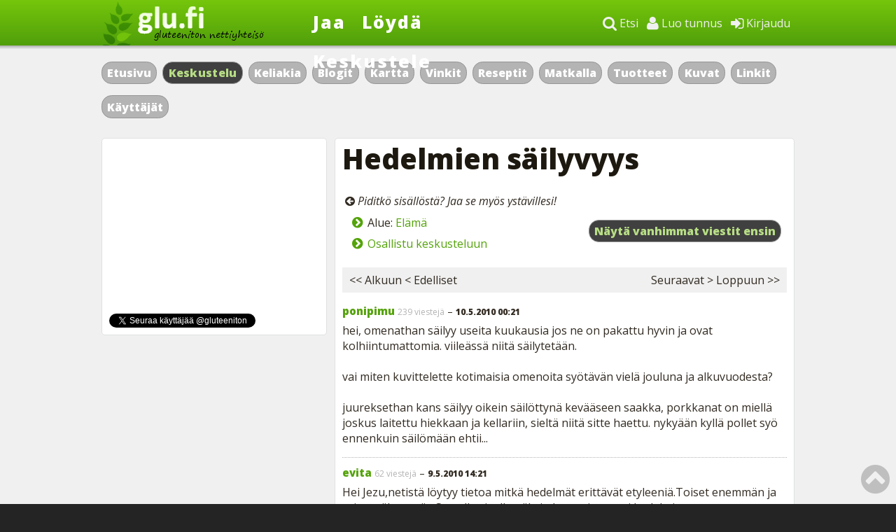

--- FILE ---
content_type: text/html; charset=ISO-8859-1
request_url: https://www.glu.fi/keskustelu/aihe/Hedelmien+s%E4ilyvyys/707/?id=707&total=&offset=&order=newest
body_size: 8940
content:
<!DOCTYPE HTML PUBLIC "-//W3C//DTD HTML 4.01 Transitional//EN" "https://www.w3.org/TR/html4/loose.dtd">
	<html lang="fi">
		<head>
			<!-- Google tag (gtag.js) -->
			<script async src="https://www.googletagmanager.com/gtag/js?id=G-CNLZDDFKCR"></script>
			<script>
				window.dataLayer = window.dataLayer || [];
				function gtag(){dataLayer.push(arguments);}
				gtag('js', new Date());
				gtag('config', 'G-CNLZDDFKCR');
			</script>
			<!-- TradeDoubler site verification 1593863 --> 		
			<meta http-equiv="content-type" content="text/html; charset=iso-8859-1">	
			<meta name="viewport" content="width=device-width, initial-scale=1">			
			<meta name="author" content="Glu.fi">						
			<meta name="robots" content="noarchive">
			<meta name="robots" content="noodp">			
			<meta name="copyright" content="Copyright (c) Glu.fi 2008-2026">
			<meta property="fb:pages" content="52469958173">
			<meta property="og:type" content="website">
			<meta property="og:title" content="Hedelmien säilyvyys - Glu.fi">
			<meta property="og:url" content="https://www.glu.fi/keskustelu/aihe/Hedelmien+s%E4ilyvyys/707/?id=707&total=&offset=&order=newest">
								
			<meta name="description" content="Olen joskus kuullut juttua, että tietyt hedelmät nopeuttaisivat toisten hedelmien pilaantumista? Tietääkö kukaan tästä enemmän? Ainakin banaanit tuntuvat pilaantuvan hedelmävadilla supernopeasti....">
			<meta property="og:description" content="Olen joskus kuullut juttua, että tietyt hedelmät nopeuttaisivat toisten hedelmien pilaantumista? Tietääkö kukaan tästä enemmän? Ainakin banaanit tuntuvat pilaantuvan hedelmävadilla supernopeasti....">			
			<link rel="image_src" href="https://www.glu.fi/gfx/facebook-logo-3.png">
			<meta property="og:image" content="https://www.glu.fi/gfx/facebook-logo-3.png">
		
		  <link href="https://www.glu.fi/gfx/apple-touch-icon-152x152.png" rel="apple-touch-icon" sizes="152x152">
		
			<link rel="alternate" type="application/rss+xml" href="/feed.atom">			
			<link rel="shortcut icon" type="image/icon" href="https://www.glu.fi/favicon.ico">			
		<link rel="stylesheet" href="/inc/font-awesome/css/font-awesome.min.css">								
		<link rel="stylesheet" type="text/css" href="https://www.glu.fi/inc/style.css">
		<link href="https://fonts.googleapis.com/css?family=Open+Sans:400italic,400,800" rel="stylesheet" type="text/css">		
		<link href="https://fonts.googleapis.com/css?family=Scada:400italic,400,700" rel="stylesheet" type="text/css">	
		<script type="text/javascript" src="https://ajax.googleapis.com/ajax/libs/jquery/1.10.1/jquery.min.js"></script>    

			<title>Hedelmien säilyvyys - Glu.fi</title>
			
			
			<!-- Go to www.addthis.com/dashboard to customize your tools -->
<script type="text/javascript" src="//s7.addthis.com/js/300/addthis_widget.js#pubid=ra-54401d2a0b079ff5" async></script>
			
				
<script type='text/javascript'>
var googletag = googletag || {};
googletag.cmd = googletag.cmd || [];
(function() {
var gads = document.createElement('script');
gads.async = true;
gads.type = 'text/javascript';
var useSSL = 'https:' == document.location.protocol;
gads.src = (useSSL ? 'https:' : 'http:') + 
'//www.googletagservices.com/tag/js/gpt.js';
var node = document.getElementsByTagName('script')[0];
node.parentNode.insertBefore(gads, node);
})();
</script>

<script type='text/javascript'>
googletag.cmd.push(function() {
googletag.pubads().enableSingleRequest();
googletag.pubads().collapseEmptyDivs(true);
googletag.enableServices();
});
</script>

		<script>	

    function expander(menuid) {
	if(menuid == 'login') {
	if(document.getElementById('login-form').style.display == 'block') {
		document.getElementById('login-form').style.display = 'none';
	} else {
		document.getElementById('dropdown-menu').style.display = 'none';	
		document.getElementById('search-form').style.display = 'none';
		document.getElementById('login-form').style.display = 'block';
	}
	} else if(menuid == 'search') {
	if(document.getElementById('search-form').style.display == 'block') {
		document.getElementById('search-form').style.display = 'none';
	} else {
		document.getElementById('dropdown-menu').style.display = 'none';	
		document.getElementById('login-form').style.display = 'none';
		document.getElementById('search-form').style.display = 'block';
		document.forms['search-form']['q'].value = 'Google täsmähaku';
	} 
	} else if(menuid == 'dropdown-menu') {
	if(document.getElementById('dropdown-menu').style.display == 'block') {
		document.getElementById('dropdown-menu').style.display = 'none';
	} else {
		document.getElementById('login-form').style.display = 'none';
		document.getElementById('search-form').style.display = 'none';
		document.getElementById('dropdown-menu').style.display = 'block';
	}	
	}
	};
	
	function clearText() {
		var x = document.forms['search-form']['q'].value;
		if (x == null || x == '') {
			return false;
		} else {
			document.forms['search-form']['q'].value = '';
		}
	};
</script>
		</head>
		<body>
<div id="header">	
		<div id="header-content">		
			<div id="logo">
				<a href="https://www.glu.fi"><img src="https://www.glu.fi/gfx/logo-hand.png"><div id="logo-text">
					Glu.fi - Gluteeniton nettiyhteisö
				</div>
				</a>
			</div>		
			<div id="main-links">
				<ul>
				<li><a href="https://www.glu.fi/jaa/">Jaa</a></li>
				<li><a href="https://www.glu.fi">Löydä</a></li>
				<li><a href="https://www.glu.fi/keskustelu/">Keskustele</a></li>
				</ul>
			</div>			
			<div id="login">
				<div id="login-wide">
				<ul>
					<li><a href="javascript:expander('login');"><span class="fa fa-sign-in fa-lg"></span> Kirjaudu</a></li>					
					<li><a href="https://www.glu.fi/rekisterointi/"><span class="fa fa-user fa-lg"></span> Luo tunnus</a></li>
				<li><a href="javascript:expander('search');"><span class="fa fa-search fa-lg"></span> Etsi</a></li>
				</ul>
				</div>
				<div id="login-small">
				<a href="javascript:expander('search');"><span class="fa fa-search fa-lg" style="margin-right: 25px;"></span> <a href="javascript:expander('dropdown-menu');"><span class="fa fa-bars fa-lg" style="margin-right: 10px;"></span></a>
				</div>
			</div>
		</div>
			<div id="header-shadow"></div>
			
			<div id="header-dropdown">
			<div id="login-form">
			<form action="https://www.glu.fi/kirjaudu/" method="post">
			<p><label>Sähköposti</label><br>
			<input type="text" name="email" class="input-field"></p>
			<p><label>Salasana</label><br>
			<input type="password" name="password" class="input-field"></p>
			<input type="hidden" name="url" value="https://www.glu.fi/keskustelu/aihe/Hedelmien+s%E4ilyvyys/707/?id=707&total=&offset=&order=newest">
			<input type="hidden" name="lang" value="fi">
			<p><input type="submit" value="Kirjaudu sisään" class="input-button"> <small><a href="https://www.glu.fi/uusi-salasana/">Unohditko salasanan?</a></small></p>
			</form>
			
			</div>
			<div id="search-form" style="width: 90%;">
			<script language="JavaScript" type="text/javascript">
function submitGlobalQuery() {
  window.location = 'https://www.glu.fi/haku/index.php?q='
    + encodeURIComponent(document.getElementById('global-query-input').value);
  return false;
}
</script>
			
			
			<p>
					<form action="https://www.glu.fi/haku/index.php" method="get" name="search-form" onsubmit="return submitGlobalQuery()">
					<div style="width: 100%; display: flex; justify-content: space-between;">
						<div style="width: 80%; padding-right: 25px;"><input id="global-query-input" type="text" name="q" class="input-field" value="Google täsmähaku" onclick="clearText();" style="width: 100%; height: 26px; font-size: 16px;">
						<input id="service" type="hidden" name="service" value="11">
						</div>
						<div style="width: 20%;">
						<input type="submit" name="submit" class="input-button" value="Hae" style="width: 100%; height: 40px; font-size: 16px;">
						<input type="hidden" name="ie" value="ISO-8859-1" />
						<input type="hidden" name="oe" value="iso-8859-1" />
						</div>
					</div>
					</form>
					</p>
			</div>
			<div id="dropdown-menu">
			<ul>
				<li class="mobile-navi"><a href="https://www.glu.fi/jaa/"><span class="fa fa-share"></span> Jaa</a></li>
				<li class="mobile-navi"><a href="https://www.glu.fi/keskustelu/"><span class="fa fa-comments"></span> Keskustele</a></li>
				<li class="tablet-navi"><a href="javascript:expander('search');"><span class="fa fa-search"></span> Etsi</a></li>
				<li><a href="https://www.glu.fi/rekisterointi/"><span class="fa fa-user"></span> Luo tunnus</a></li>
				<li style="margin-bottom: 10px;"><a href="javascript:expander('login');"><span class="fa fa-sign-in"></span> Kirjaudu</a></li>				
					<li><a href="https://www.glu.fi/keliakia/">Keliakia</a></li>
					<li><a href="https://www.glu.fi/blogit/">Blogit</a></li>				
					<li><a href="https://www.glu.fi/matkalla/">Matkalla</a></li>					
						
				<li><a href="https://www.glu.fi/kartta/">Kartta</a></li>				
				<li><a href="https://www.glu.fi/vinkit/reseptit/">Reseptit</a> | <a href="https://www.glu.fi/vinkit/">Vinkit</a></li>			
				<li><a href="https://www.glu.fi/tuotteet/">Tuotteet</a></li>				
				<li><a href="https://www.glu.fi/kuvat/">Kuvat</a></li>												
			</ul>
			</div>	
		</div>
	
	</div>
	<div id="background">
		<a name="pagetop"></a>
		<div id="buttons">
		<ul>
<li><a href="https://www.glu.fi">Etusivu</a></li><li class="button small-view"><a href="https://www.glu.fi/keskustelu/">Keskustelu</a></li><li><a href="https://www.glu.fi/keliakia/">Keliakia</a></li><li><a href="https://www.glu.fi/blogit/">Blogit</a></li>		
<li><a href="https://www.glu.fi/kartta/">Kartta</a></li>		
		<li><a href="https://www.glu.fi/vinkit/">Vinkit</a></li>
		<li><a href="https://www.glu.fi/vinkit/reseptit/">Reseptit</a></li><li><a href="https://www.glu.fi/matkalla/">Matkalla</a></li>
		<li><a href="https://www.glu.fi/tuotteet/">Tuotteet</a></li>				
		<li><a href="https://www.glu.fi/kuvat/">Kuvat</a></li>				
		<li><a href="https://www.glu.fi/linkit/">Linkit</a></li>				
		<li><a href="https://www.glu.fi/profiilit/">Käyttäjät</a></li>
		</ul>		
		</div>

		<div id="banner">
<!-- Glu.fi_top -->
<div id="ad-top" style="margin-top: 10px;">
<script type='text/javascript'>
if($(window).width() >= 980) {
googletag.cmd.push(function() {
googletag.defineSlot('/115354152/Glu.fi_top', [[980, 90], [980, 120], [980, 240], [980, 400]], 'ad-top').addService(googletag.pubads());
googletag.display("ad-top");
});
}
</script>
</div>
<div id="ad-top-mobile">
<script type='text/javascript'>
if($(window).width() < 980) {
googletag.cmd.push(function() {
googletag.defineSlot('/115354152/Glu.fi_top', [[300, 100], [300, 150], [300, 250], [300, 300]], 'ad-top-mobile').addService(googletag.pubads());
googletag.display("ad-top-mobile");
});
}
</script>
</div>

		</div>
		
		
		<div id="container">		
			<div id="main">
		<h1>Hedelmien säilyvyys</h1>
<div style="width: 100%; margin-bottom: 10px; border: 0px solid red; overflow: hidden;"><div class="addthis_sharing_toolbox" style="float: left;"></div><div style="border: 0px solid red; float: left; margin: 8px 0 0 4px;"><span class="fa fa-arrow-circle-left"></span> <em><span class="wideshare">Piditkö sisällöstä? </span>Jaa <span class="wideshare">se myös</span> ystävillesi!</em></div></div>

<ul class="link" style="float: left;">
<li>Alue: <a href="https://www.glu.fi/keskustelu/alue/El%E4m%E4/8/">Elämä</a></li><li><a href="#reply">Osallistu keskusteluun</a></li>
</ul>
<ul class="buttons" style="float: right; overflow: hidden;">
<li><a href="?id=707&total=&offset=&order=oldest">Näytä vanhimmat viestit ensin</a></li>
</ul>

<div style="clear: both; overflow: hidden; padding: 10px; background-color: #f0f0f0; margin: 10px 0 10px 0;"><div style="float: left; width: 180px;"><span class="pagination-begin">&lt;&lt; Alkuun </span>&lt; Edelliset</div><div class="pagination-range"><center></center></div><div style="float: right;">Seuraavat &gt;<span class="pagination-end"> Loppuun &gt;&gt;</span></div> </div>
<div><ul class="content-list">

<li><p class="log-text" style="margin-bottom: 5px;"><a name="viesti_5901"></a><strong><span style="white-space: nowrap;"><a href="https://www.glu.fi/profiilit/kayttaja/ponipimu/">ponipimu</a></span></strong> <small>239 viestejä</small> &ndash; <small style="color: #322b22;"><strong>10.5.2010 00:21</strong></small></p><p>hei, omenathan säilyy useita kuukausia jos ne on pakattu hyvin ja ovat kolhiintumattomia. viileässä niitä säilytetään. <br />
<br />
vai miten kuvittelette kotimaisia omenoita syötävän vielä jouluna ja alkuvuodesta?<br />
<br />
juureksethan kans säilyy oikein säilöttynä kevääseen saakka, porkkanat on miellä joskus laitettu hiekkaan ja kellariin, sieltä niitä sitte haettu. nykyään kyllä pollet syö ennenkuin säilömään ehtii...</p><p><div class="hr-line" style="clear: both; margin-top: 15px;"></div></p></li><li><p class="log-text" style="margin-bottom: 5px;"><a name="viesti_5894"></a><strong><span style="white-space: nowrap;"><a href="https://www.glu.fi/profiilit/kayttaja/evita/">evita</a></span></strong> <small>62 viestejä</small> &ndash; <small style="color: #322b22;"><strong>9.5.2010 14:21</strong></small></p><p>Hei Jezu,netistä löytyy tietoa mitkä hedelmät erittävät etyleeniä.Toiset enemmän ja toiset vähemmän.Samalla sivulla näkyi olevan tietoa eri hedelmien säilytyslämpötiloista.<br />
Jääkaapista sattui löytymään meillä omenapussi,ostettu tammikuussa ja vasta huhtikuussa tuli nautittua<img src="https://www.glu.fi/gfx/fam/emoticon_smile.png" align="absmiddle">Kuinkahan paljon oli säilytysaineita,kun eivät olleet edes rypistyneet.</p><p><div class="hr-line" style="clear: both; margin-top: 15px;"></div></p></li><li><p class="log-text" style="margin-bottom: 5px;"><strong><a href="https://www.glu.fi/keskustelu/aihe/Mainokset+Glu.fiss%E4/232/">Mainos</a></strong></p><p>
	<script async src="//pagead2.googlesyndication.com/pagead/js/adsbygoogle.js"></script>
<!-- Glu.fi 300x100 -->
<ins class="adsbygoogle"
     style="display:inline-block;width:100%;height:100px"
     data-ad-client="ca-pub-1589720668078179"
     data-ad-slot="2351539410"></ins>
<script>
(adsbygoogle = window.adsbygoogle || []).push({});
</script><div class="hr-line" style="clear: both; margin-top: 15px;"></div></p></li><li><p class="log-text" style="margin-bottom: 5px;"><a name="viesti_5892"></a><strong><span style="white-space: nowrap;"><a href="https://www.glu.fi/profiilit/kayttaja/Suviih/">Suviih</a>&nbsp;<span class="fa fa-star" style="color: #f5da80;" title="Aktiivinen käyttäjä"></span></span></strong> <small>629 viestejä</small> &ndash; <small style="color: #322b22;"><strong>8.5.2010 23:07</strong></small></p><p><div class="frontpage-image" style="background: url(https://www.glu.fi/images/users/00/00/01/22/122_preview.jpg) no-repeat center; margin: 2px 10px 10px 0;"></div>Juu, omput on melko &quot;tuholaisia&quot;, jostakin luin joskus että ne omenasta haihtuvat kaasut voi lakastuttaa viereisen kukankin joissakin tilanteissa.</p><p style="clear: both; margin-top: 5px;"><small>Gluteenittomia leivontaohjeita: <a href="http://www.gluteenitontaleivontaa.fi" target="_blank" rel="nofollow">http://www.gluteenitontaleivontaa.fi</a><br />
Blogin Facebook-sivut:<br />
<a href="https://www.facebook.com/gluteenitontaleivontaa" target="_blank" rel="nofollow">https://www.facebook.com/gluteenitontaleivontaa</a></small></p><p><div class="hr-line" style="clear: both; margin-top: 15px;"></div></p></li><li><p class="log-text" style="margin-bottom: 5px;"><a name="viesti_5891"></a><strong><span style="white-space: nowrap;"><a href="https://www.glu.fi/profiilit/kayttaja/almatomu/">almatomu</a></span></strong> <small>13 viestejä</small> &ndash; <small style="color: #322b22;"><strong>8.5.2010 18:48</strong></small></p><p>Joo omenat kypsentää banaaneita... jos on oikein raakoja banskuja niin tämähän on oiva keino saada ne nopeasti kypsäksi <img src="https://www.glu.fi/gfx/fam/emoticon_wink.png" align="absmiddle"> Myös tomaateista lähtee pilaantuneena &quot;kaasuja&quot; ja siksipä muutkin tomskut pilaantuvat todella nopeasti siinä vieressä. Muutenkin hedelmillä ja vihanneksilla on pilaantuneena sellainen voima että kohta on naapuritkin ihan epäkuntoisia <img src="https://www.glu.fi/gfx/fam/emoticon_smile.png" align="absmiddle"></p><p style="clear: both; margin-top: 5px;"><small>-Almatomu-</small></p><p><div class="hr-line" style="clear: both; margin-top: 15px;"></div></p></li><li><p class="log-text" style="margin-bottom: 5px;"><a name="viesti_5890"></a><strong><span style="white-space: nowrap;"><a href="https://www.glu.fi/profiilit/kayttaja/seikku/">seikku</a></span></strong> <small>36 viestejä</small> &ndash; <small style="color: #322b22;"><strong>8.5.2010 18:22</strong></small></p><p>Ihan vähän aikaa sitten luin tuosta jostain. Banaanit ja omenat ei ainakaan sopinut lähekkäin, mutta muistelen niin, että omenat vanhentuisivat banaanista lähtevästä &quot;kaasusta&quot;. Vai oliko kuitenkin toistepäin..??? Meillä kyllä ruskistuu banaanit kanssa tosi nopeasti. Omenat, appelsiinit ja banaanit samassa kipossa, eli joku niitä vanhentaa..</p><p><div class="hr-line" style="clear: both; margin-top: 15px;"></div></p></li><li><p style="margin-bottom: 5px; font-size: 22px;"><a name="viesti_5889"></a><strong><span style="white-space: nowrap;"><a href="https://www.glu.fi/profiilit/kayttaja/Jezu/">Jezu</a>&nbsp;<span class="fa fa-shield" style="color: #f5da80;" title="Ylläpitäjä"></span></span></strong> <small style="font-size: 16px;">Ylläpitäjä</small> &ndash; <small style="font-size: 16px; color: #322b22;"><strong>8.5.2010 15:27</strong></small></p><p><div><img src="https://www.glu.fi/images/users/00/00/00/01/1_preview.jpg" class="img" style="margin: 2px 10px 10px 0; float: left;"></div><span style="font-size: 18px !important;">Olen joskus kuullut juttua, että tietyt hedelmät nopeuttaisivat toisten hedelmien pilaantumista? Tietääkö kukaan tästä enemmän? Ainakin banaanit tuntuvat pilaantuvan hedelmävadilla supernopeasti. Yleensä pidän tarjolla omenoita, banaaneja ja appelsiineja. Joskus myös ananaksia.</span></p><p style="clear: both; margin-top: 5px;"><small>Keliaakikko vm. -07 / Celiac since -07</small></p><p><div class="hr-line" style="clear: both; margin-top: 15px;"></div></p></li></ul></div>

<div style="clear: both; overflow: hidden; padding: 10px; background-color: #f0f0f0; margin: 10px 0 10px 0;"><div style="float: left; width: 180px;"><span class="pagination-begin">&lt;&lt; Alkuun </span>&lt; Edelliset</div><div class="pagination-range"><center></center></div><div style="float: right;">Seuraavat &gt;<span class="pagination-end"> Loppuun &gt;&gt;</span></div> </div>
<a name="reply"></a>
<p style="text-align: center; font-size: 18px; margin: 20px 0 20px 0; padding: 8px 0 8px 0; background-color: #F0F0F0;"><a href="https://www.glu.fi/rekisterointi/?utm_source=keskustelu&utm_medium=glufi&utm_campaign=rekisterointi">Tule mukaan keliaakikoiden omaan yhteisöön Glu.fi:hin &ndash; täysin ilmaiseksi!</a></p>
	<script async src="//pagead2.googlesyndication.com/pagead/js/adsbygoogle.js"></script>
<!-- Glu.fi 300x100 -->
<ins class="adsbygoogle"
     style="display:inline-block;width:100%;height:100px"
     data-ad-client="ca-pub-1589720668078179"
     data-ad-slot="2351539410"></ins>
<script>
(adsbygoogle = window.adsbygoogle || []).push({});
</script><div style="clear:both; margin: 7px 0 7px 0;"></div>
<div style="width: 100%; margin-bottom: 10px; border: 0px solid red; overflow: hidden;"><div class="addthis_sharing_toolbox" style="float: left;"></div><div style="border: 0px solid red; float: left; margin: 8px 0 0 4px;"><span class="fa fa-arrow-circle-left"></span> <em><span class="wideshare">Piditkö sisällöstä? </span>Jaa <span class="wideshare">se myös</span> ystävillesi!</em></div></div><h2>Osallistu keskusteluun</h2>

<div class="login_please"><h2 style="margin-top: 0;"><a href="#do_login"><span></span>Kirjaudu sisään</a></h2><p>Vain rekisteröityneet käyttäjät voivat ottaa osaa keskusteluun. Jos sinulla ei ole vielä omaa käyttäjätunnusta, ole hyvä ja <a href="/rekisterointi/">rekisteröidy</a>. Se on nopeaa ja <strong>ilmaista</strong>! Jos olet jo rekisteröitynyt, kirjaudu sisään oikean yläkulman valikosta.</p></div><h2>Eniten luetut keskustelut alueella</h2>
<ul class="listul">
<li class="listli"><span class="listtopic"><span class="fa fa-circle" style="margin-left: 1px; color: #f0f0f0; float: left; height: 21px; width: 20px; line-height: 1.3;"></span> <span style="overflow: hidden; line-height: 1.3;"><a href="https://www.glu.fi/keskustelu/aihe/Syksyst%E4/830/"><strong>Syksystä</strong></a></span></span><span class="listdetails" style="margin-left: 10px; line-height: 1.6; display: none;"><small>Reetta <span class="fa fa-user"></span> 11 <span class="fa fa-comment"></span> 16819 <span class="fa fa-eye"></span></small></span></li><li class="listli"><span class="listtopic"><span class="fa fa-circle" style="margin-left: 1px; color: #f0f0f0; float: left; height: 21px; width: 20px; line-height: 1.3;"></span> <span style="overflow: hidden; line-height: 1.3;"><a href="https://www.glu.fi/keskustelu/aihe/Outo+maku+suussa/186/"><strong>Outo maku suussa</strong></a></span></span><span class="listdetails" style="margin-left: 10px; line-height: 1.6; display: none;"><small>Sussu <span class="fa fa-user"></span> 4 <span class="fa fa-comment"></span> 15771 <span class="fa fa-eye"></span></small></span></li><li class="listli"><span class="listtopic"><span class="fa fa-circle" style="margin-left: 1px; color: #f0f0f0; float: left; height: 21px; width: 20px; line-height: 1.3;"></span> <span style="overflow: hidden; line-height: 1.3;"><a href="https://www.glu.fi/keskustelu/aihe/Hyv%E4+ja+kunnollinen+talvi/617/"><strong>Hyvä ja kunnollinen talvi</strong></a></span></span><span class="listdetails" style="margin-left: 10px; line-height: 1.6; display: none;"><small>porajata <span class="fa fa-user"></span> 109 <span class="fa fa-comment"></span> 15626 <span class="fa fa-eye"></span></small></span></li><li class="listli"><span class="listtopic"><span class="fa fa-circle" style="margin-left: 1px; color: #f0f0f0; float: left; height: 21px; width: 20px; line-height: 1.3;"></span> <span style="overflow: hidden; line-height: 1.3;"><a href="https://www.glu.fi/keskustelu/aihe/Anna+vinkkeja/1887/"><strong>Anna vinkkeja</strong></a></span></span><span class="listdetails" style="margin-left: 10px; line-height: 1.6; display: none;"><small>Ulla <span class="fa fa-user"></span> 21 <span class="fa fa-comment"></span> 15508 <span class="fa fa-eye"></span></small></span></li><li class="listli"><span class="listtopic"><span class="fa fa-circle" style="margin-left: 1px; color: #f0f0f0; float: left; height: 21px; width: 20px; line-height: 1.3;"></span> <span style="overflow: hidden; line-height: 1.3;"><a href="https://www.glu.fi/keskustelu/aihe/Se+on+kes%E4+nyt/313/"><strong>Se on kesä nyt!</strong></a></span></span><span class="listdetails" style="margin-left: 10px; line-height: 1.6; display: none;"><small>Jezu <span class="fa fa-user"></span> 43 <span class="fa fa-comment"></span> 13320 <span class="fa fa-eye"></span></small></span></li><li class="listli"><span class="listtopic"><span class="fa fa-circle" style="margin-left: 1px; color: #f0f0f0; float: left; height: 21px; width: 20px; line-height: 1.3;"></span> <span style="overflow: hidden; line-height: 1.3;"><a href="https://www.glu.fi/keskustelu/aihe/V%E4hennykset+verotuksessa/662/"><strong>Vähennykset verotuksessa?</strong></a></span></span><span class="listdetails" style="margin-left: 10px; line-height: 1.6; display: none;"><small>Tiixi89 <span class="fa fa-user"></span> 10 <span class="fa fa-comment"></span> 12837 <span class="fa fa-eye"></span></small></span></li><li class="listli"><span class="listtopic"><span class="fa fa-circle" style="margin-left: 1px; color: #f0f0f0; float: left; height: 21px; width: 20px; line-height: 1.3;"></span> <span style="overflow: hidden; line-height: 1.3;"><a href="https://www.glu.fi/keskustelu/aihe/Hedelmien+s%E4ilyvyys/707/"><strong>Hedelmien säilyvyys</strong></a></span></span><span class="listdetails" style="margin-left: 10px; line-height: 1.6; display: none;"><small>Jezu <span class="fa fa-user"></span> 6 <span class="fa fa-comment"></span> 12023 <span class="fa fa-eye"></span></small></span></li><li class="listli"><span class="listtopic"><span class="fa fa-circle" style="margin-left: 1px; color: #f0f0f0; float: left; height: 21px; width: 20px; line-height: 1.3;"></span> <span style="overflow: hidden; line-height: 1.3;"><a href="https://www.glu.fi/keskustelu/aihe/fyssari+hakusessa/1933/"><strong>fyssari hakusessa</strong></a></span></span><span class="listdetails" style="margin-left: 10px; line-height: 1.6; display: none;"><small>ritakivela <span class="fa fa-user"></span> 1 <span class="fa fa-comment"></span> 11656 <span class="fa fa-eye"></span></small></span></li><li class="listli"><span class="listtopic"><span class="fa fa-circle" style="margin-left: 1px; color: #f0f0f0; float: left; height: 21px; width: 20px; line-height: 1.3;"></span> <span style="overflow: hidden; line-height: 1.3;"><a href="https://www.glu.fi/keskustelu/aihe/Se+on+kev%E4tt%E4+nyt/688/"><strong>Se on kevättä nyt</strong></a></span></span><span class="listdetails" style="margin-left: 10px; line-height: 1.6; display: none;"><small>Reetta <span class="fa fa-user"></span> 52 <span class="fa fa-comment"></span> 11571 <span class="fa fa-eye"></span></small></span></li><li class="listli"><span class="listtopic"><span class="fa fa-circle" style="margin-left: 1px; color: #f0f0f0; float: left; height: 21px; width: 20px; line-height: 1.3;"></span> <span style="overflow: hidden; line-height: 1.3;"><a href="https://www.glu.fi/keskustelu/aihe/Miksi+suolap%E4hkin%E4t+ovat+halvempia/1693/"><strong>Miksi suolapähkinät ovat halvempia?</strong></a></span></span><span class="listdetails" style="margin-left: 10px; line-height: 1.6; display: none;"><small>Jezu <span class="fa fa-user"></span> 3 <span class="fa fa-comment"></span> 11459 <span class="fa fa-eye"></span></small></span></li><li class="listli"><span class="listtopic"><span class="fa fa-circle" style="margin-left: 1px; color: #f0f0f0; float: left; height: 21px; width: 20px; line-height: 1.3;"></span> <span style="overflow: hidden; line-height: 1.3;"><a href="https://www.glu.fi/keskustelu/aihe/Juoksukelit+2011/942/"><strong>Juoksukelit 2011</strong></a></span></span><span class="listdetails" style="margin-left: 10px; line-height: 1.6; display: none;"><small>Jezu <span class="fa fa-user"></span> 101 <span class="fa fa-comment"></span> 11128 <span class="fa fa-eye"></span></small></span></li><li class="listli"><span class="listtopic"><span class="fa fa-circle" style="margin-left: 1px; color: #f0f0f0; float: left; height: 21px; width: 20px; line-height: 1.3;"></span> <span style="overflow: hidden; line-height: 1.3;"><a href="https://www.glu.fi/keskustelu/aihe/Priorin+tabletit/293/"><strong>Priorin tabletit</strong></a></span></span><span class="listdetails" style="margin-left: 10px; line-height: 1.6; display: none;"><small>keliaakikko97 <span class="fa fa-user"></span> 7 <span class="fa fa-comment"></span> 11084 <span class="fa fa-eye"></span></small></span></li><li class="listli"><span class="listtopic"><span class="fa fa-circle" style="margin-left: 1px; color: #f0f0f0; float: left; height: 21px; width: 20px; line-height: 1.3;"></span> <span style="overflow: hidden; line-height: 1.3;"><a href="https://www.glu.fi/keskustelu/aihe/Sy%F6tk%F6+rahasi/700/"><strong>Syötkö rahasi?</strong></a></span></span><span class="listdetails" style="margin-left: 10px; line-height: 1.6; display: none;"><small>MrsBucket <span class="fa fa-user"></span> 19 <span class="fa fa-comment"></span> 10544 <span class="fa fa-eye"></span></small></span></li><li class="listli"><span class="listtopic"><span class="fa fa-circle" style="margin-left: 1px; color: #f0f0f0; float: left; height: 21px; width: 20px; line-height: 1.3;"></span> <span style="overflow: hidden; line-height: 1.3;"><a href="https://www.glu.fi/keskustelu/aihe/Kanelin+kanssa+tarkkana/570/"><strong>Kanelin kanssa tarkkana</strong></a></span></span><span class="listdetails" style="margin-left: 10px; line-height: 1.6; display: none;"><small>KattiMatikka <span class="fa fa-user"></span> 6 <span class="fa fa-comment"></span> 10400 <span class="fa fa-eye"></span></small></span></li><li class="listli"><span class="listtopic"><span class="fa fa-circle" style="margin-left: 1px; color: #f0f0f0; float: left; height: 21px; width: 20px; line-height: 1.3;"></span> <span style="overflow: hidden; line-height: 1.3;"><a href="https://www.glu.fi/keskustelu/aihe/Leijonat/264/"><strong>Leijonat</strong></a></span></span><span class="listdetails" style="margin-left: 10px; line-height: 1.6; display: none;"><small>Jezu <span class="fa fa-user"></span> 36 <span class="fa fa-comment"></span> 10271 <span class="fa fa-eye"></span></small></span></li></ul>

						<p style="margin-top: 10px;" class="gluten-warning"><small>Huomaa, että kuka tahansa voi lisätä palveluun millaista sisältöä tahansa. Myöskään kaikki mainoksissa olevat tuotteet eivät ole gluteenittomia. Ylläpitäjä ei voi vastata sisällön oikeellisuudesta ja olet aina itse vastuussa siitä mitä suuhusi laitat. Jos huomaat ilkivaltaa tai gluteenipitoisia sisältöjä, <a href="https://www.glu.fi/palaute/index.php">ilmoita siitä ylläpitäjälle.</a></small></p>
					</div>
					
					<div id="left">
					
					<div class="box">
										<a name="sidebar-top"></a>

					<div style="width: 300px; margin-bottom: 10px;">

					
					<!-- Glu.fi_top -->
<div id="ad-sidebar-top">
<script type='text/javascript'>
googletag.cmd.push(function() {
googletag.defineSlot('/115354152/Glu.fi_sidebar_top', [[300, 250]], 'ad-sidebar-top').addService(googletag.pubads());
googletag.display("ad-sidebar-top");
});
</script>
</div>
</div>
					</div>
					
<script>window.twttr = (function(d, s, id) {
  var js, fjs = d.getElementsByTagName(s)[0],
    t = window.twttr || {};
  if (d.getElementById(id)) return t;
  js = d.createElement(s);
  js.id = id;
  js.src = "https://platform.twitter.com/widgets.js";
  fjs.parentNode.insertBefore(js, fjs);
 
  t._e = [];
  t.ready = function(f) {
    t._e.push(f);
  };
 
  return t;
}(document, "script", "twitter-wjs"));</script>


<div class="box">
<iframe src="//www.facebook.com/plugins/likebox.php?href=https%3A%2F%2Fwww.facebook.com%2Fgluteeniton&amp;width=300&amp;height=220&amp;colorscheme=light&amp;show_faces=true&amp;border_color=lightgray&amp;stream=false&amp;header=false&amp;appId=247103751992260" scrolling="no" frameborder="0" style="border:none; overflow:hidden; width:300px; height:220px;"></iframe>
<p style="margin: 10px 0 0 0;">
<a class="twitter-follow-button"
  href="https://twitter.com/gluteeniton">
</a>
</p>
</div>
</div>

<div style="width: 320px; float: left;">
<div class="my-sticky-element">
<!-- Glu.fi_bottom -->
<div id="ad-sidebar-bottom">
<script type='text/javascript'>
googletag.cmd.push(function() {
googletag.defineSlot('/115354152/Glu.fi_sidebar_bottom', [[300, 250]], 'ad-sidebar-bottom').addService(googletag.pubads());
googletag.display("ad-sidebar-bottom");
});
</script>
</div>
</div>
</div>



<script type='text/javascript'>//<![CDATA[ 
$(window).load(function(){
//store the element
var cached = $('.my-sticky-element');
var ended = $('.gluten-warning');

//store the initial position of the element
var vTop = cached.offset().top - parseFloat(cached.css('margin-top').replace(/auto/, 0));
var vBottom = ended.offset().top - parseFloat(ended.css('margin-top').replace(/auto/, 0));

  $(window).scroll(function (event) {
    // what the y position of the scroll is
    var y = $(this).scrollTop()+70;

    // whether that's below the form
    if (y >= vTop && y < (vBottom-130)) {
      // if so, ad the fixed class
      cached.addClass('stuck');
    } else {
      // otherwise remove it
      cached.removeClass('stuck');
    }
  });
});//]]>  

</script>
 
				<p style="clear: both;"></p>

						</div>
		</div>		

		</div>
		
	<div id="line"></div>
	
	<div id="footer1">
		<div id="footer1-content">
		<div class="footer-block">
		<h2>Uusimmat keskustelut</h2>
		<ul class="footer-list"><li><a href="https://www.glu.fi/keskustelu/aihe/Porokyl%E4n+saaristolaisleip%E4/3126/">Porokylän saaristolaisleipä</a></li><li><a href="https://www.glu.fi/keskustelu/aihe/K+Gluteenittomien+tuotteiden+kysynt%E4+kasvussa/2077/">K: Gluteenittomien tuotteiden kysyntä...</a></li><li><a href="https://www.glu.fi/keskustelu/aihe/Tapahtui+hotellissa/2076/">Tapahtui hotellissa</a></li><li><a href="https://www.glu.fi/keskustelu/aihe/Keliakiaverikoe+kehittyy/2075/">Keliakiaverikoe kehittyy</a></li><li><a href="https://www.glu.fi/keskustelu/aihe/Rldoksella/2074/">Rldoksella</a></li><li><a href="https://www.glu.fi/keskustelu/aihe/N%E4kyyk%F6+ihokeliakia+suoliston+koepaloissa/2073/">Näkyykö ihokeliakia suoliston...</a></li><li><a href="https://www.glu.fi/keskustelu/aihe/Gluteenitonta+Tallinnassa/20/">Gluteenitonta Tallinnassa?</a></li><li><a href="https://www.glu.fi/keskustelu/aihe/Gluteenittomia+valmiita+lettuja/2072/">Gluteenittomia valmiita lettuja?</a></li><li><a href="https://www.glu.fi/keskustelu/aihe/Albania+/2026/">Albania</a></li><li><a href="https://www.glu.fi/keskustelu/aihe/Gluteeniton+self-catering+Las+Palmasissa/2071/">Gluteeniton self-catering Las Palmasissa</a></li>
		</ul>
		</div>
		<div class="footer-block">
		<h2>Uusimmat vinkit</h2>
		<ul class="footer-list"><li><a href="https://www.glu.fi/vinkit/gluteeniton/Satama+Bar++Bistro+ja+gluteeniton+juustolautanen/1655/">Satama Bar &amp; Bistro ja gluteeniton...</a></li><li><a href="https://www.glu.fi/vinkit/gluteeniton/Rovaniemen+paras+gluteeniton+ruokakauppa/1654/">Rovaniemen paras gluteeniton ruokakauppa</a></li><li><a href="https://www.glu.fi/vinkit/gluteeniton/Turun+paras+gluteeniton+ruokakauppa/1653/">Turun paras gluteeniton ruokakauppa</a></li><li><a href="https://www.glu.fi/vinkit/gluteeniton/Vantaan+paras+gluteeniton+ruokakauppa/1652/">Vantaan paras gluteeniton ruokakauppa</a></li><li><a href="https://www.glu.fi/vinkit/gluteeniton/Porin+paras+gluteeniton+ruokakauppa/1651/">Porin paras gluteeniton ruokakauppa</a></li><li><a href="https://www.glu.fi/vinkit/gluteeniton/Lahden+paras+gluteeniton+ruokakauppa/1650/">Lahden paras gluteeniton ruokakauppa</a></li><li><a href="https://www.glu.fi/vinkit/gluteeniton/Kuopion+paras+gluteeniton+ruokakauppa/1649/">Kuopion paras gluteeniton ruokakauppa</a></li><li><a href="https://www.glu.fi/vinkit/gluteeniton/Oulun+paras+gluteeniton+ruokakauppa/1648/">Oulun paras gluteeniton ruokakauppa</a></li><li><a href="https://www.glu.fi/vinkit/gluteeniton/Joensuun+paras+gluteeniton+ruokakauppa/1647/">Joensuun paras gluteeniton ruokakauppa</a></li><li><a href="https://www.glu.fi/vinkit/gluteeniton/Vaasan+paras+gluteeniton+ruokakauppa/1646/">Vaasan paras gluteeniton ruokakauppa</a></li>
		</ul>		
		</div>		
		<div class="footer-block">
		<h2>Uusimmat kommentit</h2>
		<ul class="footer-list"><li><a href=""><a href="https://www.glu.fi/kuvat/gluteeniton/Breton+gluteenittomia+yrtti-ja+valkosipulikeksej%E4/1769/">Voin suositella näitä yrtti-ja...</a></a></li><li><a href=""><a href="https://www.glu.fi/tuotteet/gluteeniton/Kauraleipomo+Kakra+Kauras%E4mpyl%E4/2294/">Kauraleipomo Kakran tuotteissa on...</a></a></li><li><a href=""><a href="https://www.glu.fi/kuvat/gluteeniton/Niin+ne+Semperin+pakkaukset+muuttuvat+Sch%E4rin+v%E4reihin./1766/">Jos joltain mennyt ohi...</a></a></li><li><a href=""><a href="https://www.glu.fi/tuotteet/gluteeniton/Bauckhof+Gluteeniton+maailma+luomu+brownies-jauho+400+g/1181/">Hei, saako tätä tuotetta jostain vielä?...</a></a></li><li><a href=""></a></li><li><a href=""><a href="https://www.glu.fi/tuotteet/gluteeniton/Helsingin+Mylly+Oy+Myll%E4rin+Gluteeniton+Lettu-+ja+Vohvelijauho+250+g/2428/">Oikein hyvät letut, helppokäyttöinen!...</a></a></li><li><a href=""><a href="https://www.glu.fi/tuotteet/gluteeniton/Fazer+Gluteeniton+Omar-munkki+2kpl++230g/2418/">Tätä en ole vieläkään löytänyt mistään...</a></a></li><li><a href=""><a href="https://www.glu.fi/tuotteet/gluteeniton//2259/">Surkea tuote. Erittäin...</a></a></li><li><a href=""><a href="https://www.glu.fi/kuvat/gluteeniton/Gluteenittomia+viinereit%E4+Branderin+gluteenittomalla+voitaikinalla.+Kuvan+jakoi+Meeri+Gluteeniton-Facebook-ryhm%E4ss%E4./1755/">Tutustu tarkemmin...</a></a></li><li><a href=""><a href="https://www.glu.fi/kuvat/gluteeniton/Espresso+Housen+gluteeniton+ja+vegaaninen+patonki.+T%E4ytt%E4v%E4t+tuotteen+tilauksesta+pakastepatongista./1753/">Kuvasta kiitos Glu.fin seuraajalle.</a></a></li>
		</ul>		
		</div>
		</div>
	</div>
	<div id="footer2">
		<div id="footer2-content">		
		<small>&copy;2026 Glu.fi<br/>
		<a href="https://www.glu.fi/info/">Tietoa palvelusta</a> &dash; <a href="https://www.glu.fi/uutiset/">Uutiset</a> &dash; <a href="https://www.glu.fi/info/kayttoehdot.php">Käyttöehdot</a> &dash; <a href="https://www.glu.fi/info/kerrokaverille.php">Kerro kaverille</a> &dash; <a href="https://www.glu.fi/ohjeet/">Ohjeet ja säännöt</a> &dash; <a href="https://www.glu.fi/lang.php?lang=en">In english</a> &dash; <a href="https://www.glu.fi/palaute/index.php">Lähetä palautetta</a> &ndash; <a href="https://arjentasapaino.fi/parhaat-energiansaastovinkit-top10/" target="_blank">Sähkönsäästö</a> &dash; Made &#10084; Helsinki &dash; 0,014s</small>	

	</div>
	<div style="position: fixed; bottom: 10px; right: 10px; opacity: 0.8; width: 40px;"><a href="#pagetop" style="color: #b4b4b4;"><span class="fa fa-chevron-circle-up fa-3x"></span></a></div>

	
	</body>
</html>


--- FILE ---
content_type: text/html; charset=utf-8
request_url: https://www.google.com/recaptcha/api2/aframe
body_size: 267
content:
<!DOCTYPE HTML><html><head><meta http-equiv="content-type" content="text/html; charset=UTF-8"></head><body><script nonce="pfdWdgN_x6J7S2Y2VfAEAQ">/** Anti-fraud and anti-abuse applications only. See google.com/recaptcha */ try{var clients={'sodar':'https://pagead2.googlesyndication.com/pagead/sodar?'};window.addEventListener("message",function(a){try{if(a.source===window.parent){var b=JSON.parse(a.data);var c=clients[b['id']];if(c){var d=document.createElement('img');d.src=c+b['params']+'&rc='+(localStorage.getItem("rc::a")?sessionStorage.getItem("rc::b"):"");window.document.body.appendChild(d);sessionStorage.setItem("rc::e",parseInt(sessionStorage.getItem("rc::e")||0)+1);localStorage.setItem("rc::h",'1768962606150');}}}catch(b){}});window.parent.postMessage("_grecaptcha_ready", "*");}catch(b){}</script></body></html>